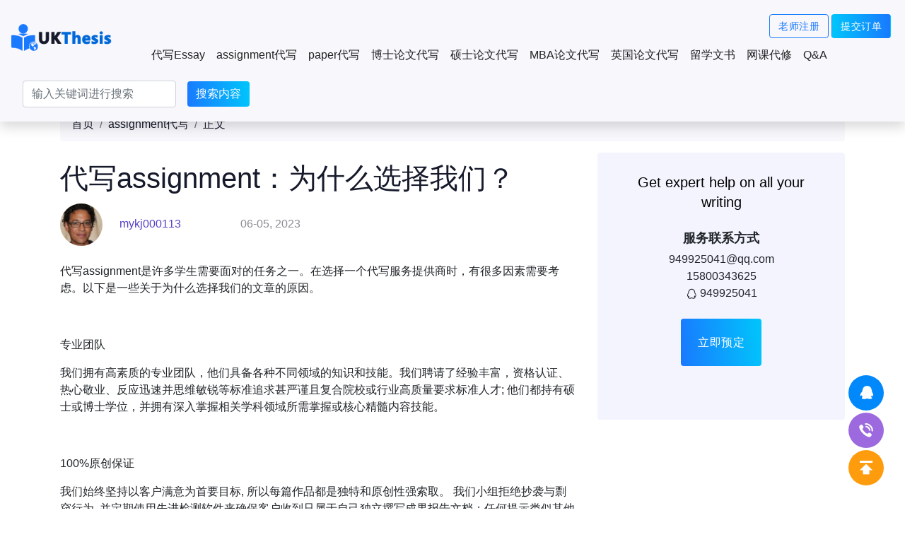

--- FILE ---
content_type: text/html
request_url: https://www.ukthesis.org/Assignment_Writing/7173.html
body_size: 10744
content:
<!DOCTYPE html>
<html lang="en">

<head>
    <meta charset="UTF-8">
    <meta http-equiv="X-UA-Compatible" content="IE=edge">
    <meta name="viewport" content="width=device-width, initial-scale=1.0">
    <title>代写assignment：为什么选择我们？_assignment代写_英语留学</title>
    <meta content="" name="keywords" />
    <meta content="" name="description" />
    <link rel="stylesheet" href="/skin/css/bootstrap-4.4.1.css">
    <link rel="stylesheet" href="/skin/css/article.css">
    <link rel="stylesheet" href="/skin/css/base.css">
    <!-- Global site tag (gtag.js) - Google Ads: 974026504 -->
<script async src="https://www.googletagmanager.com/gtag/js?id=AW-974026504"></script>
<script>
  window.dataLayer = window.dataLayer || [];
  function gtag(){dataLayer.push(arguments);}
  gtag('js', new Date());

  gtag('config', 'AW-974026504');
</script>

<!-- Event snippet for 购买 conversion page -->
<script>
  gtag('event', 'conversion', {
      'send_to': 'AW-974026504/hTqqCIa5pq0DEIjuudAD',
      'transaction_id': ''
  });
</script>
<script>
var _hmt = _hmt || [];
(function() {
  var hm = document.createElement("script");
  hm.src = "https://hm.baidu.com/hm.js?61ab1c63cbc7d1758c1cc44f337c4e65";
  var s = document.getElementsByTagName("script")[0]; 
  s.parentNode.insertBefore(hm, s);
})();
</script>
<style>
    .weixin-box{
        
    }
    .weixin-box .weixin{
        position: relative;
        width: 180px;
        margin: 0 auto;
        
        padding:10px 0;
    }
    .weixin-box .weixin .weixin_img{
        display: none;
        position: absolute;
        padding:10px;
        background-color: #31303e;
        border:1px solid #f0f0f0;
        border-radius: 5px;
        left:-4px;
        top:-184px;
        z-index:1;
    }
    .weixin-box .weixin:hover{
        color:#4c4c4c;
    }
    .weixin-box .weixin:hover .weixin_img{
        display: block;
    }
</style>
    <style>
        .baise{
            color:#fff;
        }
        .baise:hover{
            color:#fefefe;
        }
    </style>
</head>

<body>
      <nav class="navbar navbar-expand-lg fixed-top shadow flex-wrap bg-nav top-nav">
    <a class="navbar-brand pr-4" href="/">
      <img src="/skin/images/logo.png" alt="英国留学生网" width="150px">
    </a>
    <div class="order-lg-2 d-flex" style="position: absolute; top: 20px; right: 20px;">
      <div>
        <a type="button" class="btn btn-link pt-2 pb-2 teacher-reg" href="http://teacher.ukessay.org/" rel="nofollow">老师注册</a>
        <a type="button" class="btn btn-link pt-2 pb-2 apply-button" href="/apply.html">提交订单</a>
      </div>
      <button class="navbar-toggler" type="button" data-toggle="collapse" data-target="#navbarSupportedContent"
        aria-controls="navbarSupportedContent" aria-label="Toggle navigation"> 更多 </button>
        
    </div>
    <!--<div id="top_weixin" class="navbar-toggler" style="text-align:center;width:100%;margin-top:12px;">-->
    <!--    微信号：zhangboshi2021-->
    <!--</div>-->
    <div class="collapse navbar-collapse order-lg-1" id="navbarSupportedContent" style="margin-top:50px">
      <ul class="navbar-nav mr-auto">
        <li class="nav-item dropdown" id="navbarDropdown1"> 
            <a class="nav-link" href="/Essay_Writing">代写Essay  
            <!--<svg t="1648203436649" class="icon" viewBox="0 0 1024 1024" version="1.1" xmlns="http://www.w3.org/2000/svg" p-id="2169" width="12" height="12"><path d="M512.726547 675.318646c-8.063653 0-15.790638-3.245927-21.435195-9.006118L231.175103 400.906809c-11.603269-11.837606-11.410887-30.840402 0.427742-42.442648 11.837606-11.601222 30.841426-11.410887 42.442648 0.427742l238.681054 243.534596L751.407602 358.891903c11.601222-11.839653 30.602995-12.033058 42.442648-0.427742 11.839653 11.603269 12.031011 30.605042 0.427742 42.442648L534.161742 666.312528C528.517185 672.072719 520.791224 675.318646 512.726547 675.318646z" p-id="2170" fill="#515151"></path></svg>-->
            </a>
            <!--<div class="dropdown-menu border-0" id="navbarDropdownitem1">-->
            <!--    <a class="dropdown-item" href="/case_study/">case study</a>-->
            <!--</div>-->
        </li>
        <li class="nav-item"> <a class="nav-link" href="/Assignment_Writing">assignment代写</a></li>
        <!--<li class="nav-item"> <a class="nav-link" href="/doctor">博士论文代写</a> </li>-->
        <li class="nav-item"> <a class="nav-link" href="/thesis_sample">paper代写</a> </li>
        <!--<li class="nav-item dropdown" id="navbarDropdown2"> -->
        <!--    <a class="nav-link" href="/dissertation_sample">dissertation代写 <svg t="1648203436649" class="icon" viewBox="0 0 1024 1024" version="1.1" xmlns="http://www.w3.org/2000/svg" p-id="2169" width="12" height="12"><path d="M512.726547 675.318646c-8.063653 0-15.790638-3.245927-21.435195-9.006118L231.175103 400.906809c-11.603269-11.837606-11.410887-30.840402 0.427742-42.442648 11.837606-11.601222 30.841426-11.410887 42.442648 0.427742l238.681054 243.534596L751.407602 358.891903c11.601222-11.839653 30.602995-12.033058 42.442648-0.427742 11.839653 11.603269 12.031011 30.605042 0.427742 42.442648L534.161742 666.312528C528.517185 672.072719 520.791224 675.318646 512.726547 675.318646z" p-id="2170" fill="#515151"></path></svg></a>-->
        <!--    <div class="dropdown-menu border-0" id="navbarDropdownitem2">-->
        <!--        <a class="dropdown-item" href="/Proposal/">Proposal</a>-->
        <!--        <a class="dropdown-item" href="/Literature_Review/">Literature Review</a>-->
        <!--    </div>-->
        <!--</li>-->
        <!--<li class="nav-item"> <a class="nav-link" href="/research_paper">research paper代写</a></li>-->
        <!--<li class="nav-item"> <a class="nav-link" href="/PS">PS代写</a> </li>-->
        <li class="nav-item"> <a class="nav-link" href="/doctor">博士论文代写</a></li>
        <li class="nav-item"> <a class="nav-link" href="/bylwdx">硕士论文代写</a></li>
        <li class="nav-item"> <a class="nav-link" href="/mba">MBA论文代写</a></li>
        <li class="nav-item"> <a class="nav-link" href="/Thesis_Tips">英国论文代写</a></li>
        <li class="nav-item"> <a class="nav-link" href="/liuxuewenshuzhidao">留学文书</a></li>
        <li class="nav-item"> <a class="nav-link" href="/wkdx">网课代修</a></li>
        <li class="nav-item"> <a class="nav-link" href="/thesis_proposal">Q&A</a></li>
      </ul>
    </div>
    <form class="form-inline pt-3 pb-1 order-lg-3 my-search" method="get" action="/index.php" style="flex-basis: 100%;">
      <div class="form-group mx-sm-3 mb-2">
        <input type="hidden" name="s" value="article">
        <input type="hidden" name="c" value="search">
        <input class="form-control" name="keyword" placeholder="输入关键词进行搜索">
      </div>
      <button type="submit" class="btn btn-primary mb-2 border-0">搜索内容</button>
    </form>
  </nav>
  <!--   导航条 end -->    <div class="jumbotron mb-0" style="background-color:#fff;height:8rem;"></div>
    <div class="container pt-4">
        <nav aria-label="breadcrumb">
            <ol class="breadcrumb bg-nav">
                <li class="breadcrumb-item"><a href="/">首页</a></li>
                <li class="breadcrumb-item"><a href="https://www.ukthesis.org/Assignment_Writing">assignment代写</a>                <li class="breadcrumb-item"><a href="#">正文</a></li>
            </ol>
        </nav>
    </div>
    <div class="container">
        <div class="row">
            <div class="col-xl-8 col-12 article">
                <div class="article-tags">
                                    </div>
                <h1 class=" mt-2 mb-2 article-title">代写assignment：为什么选择我们？</h1>
                <div class="mb-4 article-detail">
                    <img class="author-avatar rounded-circle" height="60" width="60" src="/skin/images/author.jpg">
                    <p class="author-name">mykj000113</p>
                    <div class="bi bi-calendar3 article-date"> 06-05, 2023</div>
                </div>
                <div class="article-info"><p>代写assignment是许多学生需要面对的任务之一。在选择一个代写服务提供商时，有很多因素需要考虑。以下是一些关于为什么选择我们的文章的原因。</p><p><br/></p><p>专业团队</p><p>我们拥有高素质的专业团队，他们具备各种不同领域的知识和技能。我们聘请了经验丰富，资格认证、热心敬业、反应迅速并思维敏锐等标准追求甚严谨且复合院校或行业高质量要求标准人才; 他们都持有硕士或博士学位，并拥有深入掌握相关学科领域所需掌握或核心精髓内容技能。</p><p><br/></p><p>100%原创保证</p><p>我们始终坚持以客户满意为首要目标, 所以每篇作品都是独特和原创性强索取。 我们小组拒绝抄袭与剽窃行为, 并定期使用先进检测软件来确保客户收到只属于自己独立撰写成果报告文档；任何提示类似其他来源而引起怀疑匹配度情况将由手工审核系统进行筛查分析。</p><p><br/></p><p>及时交付</p><p>在完成您购买的订单后，我们保证按照预定时间交付成果。我们尊重您的时限，并确保及时发送您所需要的所有文档并进行及时回收作业审阅执行情况。 何况，如果存在任何错误或不符合您期望指导要求等问题, 我们会立即进行更改与调整至达到完美修正目标, 并在最快时间内重新发布报告。</p><p><br/></p><p>质量控制</p><p>为了保证每篇文章都是精品水平作品，我们实行严格的质量控制程序。 在提交给客户之前，每份报告文档将经过多次校对、检查和编辑以确保它没有任何语言错误、拼写错误或格式问题等，在一致性可靠性上达到相应较高标准要求。</p><p><br/></p><p>优惠价格</p><p>相比其他代写服务提供商在市场中实行荒唐过高价格策略; 我们小组向所有客户提供具有竞争力而优惠新客户进价政策；此外也有折扣和促销活动可享受, 让学生以更为划算的方式获得专业协助。</p><p><br/></p><p>综上所述，选择我们代写assignment是明智而又安心选择。我们拥有专业团队、100%原创保证、及时交付和良好的质量控制程序等各个方面都有明显优势。此外，我们的价格也非常竞争力和合理，相信您一定会对我们提供的服务感到满意。</p><p><br/></p></div>
                
                        <div class="p-20 text-center mdc-bg-orange-300" style="background-color:#0069d9; padding:2em;">
                <div class="f-14 mdc-text-white-darker m-b-15" style="margin-bottom:1em;color:#fff;">
                    如果您有论文代写需求，可以通过下面的方式联系我们
                </div>
                <a href="http://wpa.qq.com/msgrd?v=3&amp;uin=949925041&amp;site=qq&amp;menu=yes" target="_blank" rel="nofollow" class="btn bg-white mdc-text-orange-400" style="box-shadow:none;">
                    点击联系客服
                </a>
                <!--<div class="weixin-box">-->
                <!--    <div class="weixin baise">-->
                <!--        微信号:zhangboshi2021-->
                <!--        <div class="weixin_img"><img src="/static/images/qcode_20221117191455.jpg" style="width:165px;" /></div>-->
                <!--    </div>-->
                <!--</div>-->
            </div>
                        
            </div>
            <div class="col-lg-4 text-center my-sidebar">
                <div class="card border-0 p-2 sticky-top bg-d ad">
                    <!--<img src="/skin/images/helppic.png" class="card-img-top">-->
                    <div class="card-body">
                        <div class="card-title">Get expert help on all your writing</div>
                        <!--<div class="mt-4 mb-4">
                            <div class="mb-1" style="font-weight: 700;font-size: 18px;">服务联系方式</div>
                            <div class="bi bi-envelope"> 949925041@qq.com</div>
                            <div class="bi bi-telephone"> 15800343625</div>
                            <div>
                                <svg t="1648171285065" class="icon" viewBox="0 0 1024 1024" version="1.1" xmlns="http://www.w3.org/2000/svg" p-id="2166" width="16" height="16">
                                    <path d="M550.744931 834.806034 550.744931 834.806034c-11.183713 0-16.754592 0-22.327518 0-5.53404 0-11.144828 0-16.718777 0l-5.572926 0c-5.571902 0-16.717753 0-22.289656 5.53404-22.290679 22.326495-61.298088 33.475416-111.453395 33.475416-33.434483 0-61.298088-5.610788-89.163739-16.7198-22.289656-11.143805-33.435507-22.326495-33.435507-39.009456 0-16.717753 11.143805-27.862581 39.009456-39.045271 16.717753-5.535063 22.289656-11.106965 22.289656-22.326495 0-11.106965 0-22.25384-5.572926-27.863604-11.144828-11.034311-16.718777-27.788903-27.863604-38.896892-5.572926-11.144828-16.71673-16.755616-27.861558-16.755616l0 0c-11.144828 0-16.717753 5.608741-27.863604 11.220552-11.143805 11.106965-16.717753 16.644075-22.290679 16.644075l0 0c-5.572926 0-11.106965-16.644075-11.106965-44.505633 0-27.863604 5.535063-61.336974 11.070126-94.810343 11.145851-33.398668 27.862581-61.261249 55.725162-89.124853 5.574972-5.535063 11.146874-16.717753 11.146874-27.863604 0-5.53404 0-5.53404 0-11.106965 0-16.755616 5.571902-33.435507 16.71673-50.154283 5.573949-5.572926 5.573949-11.143805 5.573949-16.717753l0-5.573949c0.035816-66.908876 22.288632-122.635061 72.480778-172.789345 44.582381-50.191122 100.30652-72.444962 167.180604-72.444962 66.872037 0 122.600269 22.290679 172.751482 72.444962 44.618197 50.154283 72.480778 105.880469 72.480778 172.715667 0 0 0 0 0 5.572926 0 5.573949 0 11.144828 5.536087 16.717753 11.141758 16.718777 16.717753 33.398668 16.717753 50.154283 0 5.572926 0 5.572926 0 11.106965 0 11.144828 0 22.326495 11.143805 27.862581 27.863604 27.862581 44.581358 55.726186 55.726186 89.124853 11.144828 33.474392 16.717753 66.944691 11.144828 94.810343 0 27.862581-5.573949 38.97057-16.681938 44.50768-5.573949 0-11.183713-5.535063-22.328541-16.645099-5.533017-5.572926-16.718777-11.219529-27.861558-11.219529l-5.536087 0c-11.184737 0-22.325471 5.606695-27.861558 16.753569-5.573949 16.71673-16.754592 27.863604-27.863604 38.969547-5.572926 5.608741-11.18269 16.754592-5.572926 27.863604 0 11.220552 11.145851 16.753569 16.682961 22.326495 27.826765 11.219529 39.010479 22.364357 39.010479 39.08211 0 16.680914-11.183713 27.863604-33.43653 39.008432-22.289656 11.106965-55.724139 16.7198-89.164762 16.7198-50.15326 0-83.58979-11.184737-111.452371-33.474392 5.571902 0-5.572926-5.572926-11.106965-5.572926l0 0L550.744931 834.806034zM678.880263 940.724365c55.726186 0 100.30652-11.143805 133.74305-33.398668 33.435507-22.326495 55.724139-50.191122 55.724139-89.163739 0-22.291702-5.53404-39.046295-16.678868-55.726186 5.571902 0 16.678868 0 22.287609-5.608741 33.435507-11.106965 50.15633-38.97057 55.727209-83.591837 5.571902-38.9675 0-83.58979-16.681938-133.706211-11.18269-39.046295-33.435507-72.444962-61.297065-105.880469l0 0c0-27.862581-5.573949-50.154283-16.7198-78.015841 0-83.590813-27.861558-156.034752-89.124853-217.370703C684.450119 76.963882 612.004133 49.098231 528.418436 49.098231c-83.590813 0-156.034752 27.862581-217.334887 89.124853-55.764048 61.33595-89.163739 133.781936-89.163739 217.370703-11.143805 22.290679-16.717753 50.154283-16.717753 78.016865l0 5.571902c-33.434483 27.863604-50.154283 66.87306-61.298088 100.305497-16.718777 50.118468-22.290679 94.737688-16.718777 133.708258 5.573949 44.61922 27.863604 72.482825 55.726186 83.590813 5.572926 0 16.718777 5.608741 22.290679 5.608741-11.144828 16.681938-16.718777 33.43653-16.718777 55.726186 0 33.435507 16.718777 66.872037 55.727209 89.163739 33.435507 22.291702 78.015841 33.435507 128.169101 33.435507 55.725162 0 105.880469-11.142781 139.316999-39.007409l27.863604 0c39.045271 27.862581 83.590813 39.007409 139.316999 39.007409l0 0L678.880263 940.724365z" p-id="2167" fill="#212529">
                                    </path>
                                </svg> 949925041                            </div>
                            <div>微信号：zhangboshi2021</div>
                        </div>-->
                        <div class="mt-4 mb-4">
    <div class="mb-1" style="font-weight: 700;font-size: 18px;">服务联系方式</div>
    <div class="bi bi-envelope"> <a href="/cdn-cgi/l/email-protection" class="__cf_email__" data-cfemail="b78e838e8e8582878386f7c6c699d4d8da">[email&#160;protected]</a></div>
    <div class="bi bi-telephone"> 15800343625</div>
    <div>
        <svg t="1648171285065" class="icon" viewBox="0 0 1024 1024" version="1.1" xmlns="http://www.w3.org/2000/svg" p-id="2166" width="16" height="16">
            <path d="M550.744931 834.806034 550.744931 834.806034c-11.183713 0-16.754592 0-22.327518 0-5.53404 0-11.144828 0-16.718777 0l-5.572926 0c-5.571902 0-16.717753 0-22.289656 5.53404-22.290679 22.326495-61.298088 33.475416-111.453395 33.475416-33.434483 0-61.298088-5.610788-89.163739-16.7198-22.289656-11.143805-33.435507-22.326495-33.435507-39.009456 0-16.717753 11.143805-27.862581 39.009456-39.045271 16.717753-5.535063 22.289656-11.106965 22.289656-22.326495 0-11.106965 0-22.25384-5.572926-27.863604-11.144828-11.034311-16.718777-27.788903-27.863604-38.896892-5.572926-11.144828-16.71673-16.755616-27.861558-16.755616l0 0c-11.144828 0-16.717753 5.608741-27.863604 11.220552-11.143805 11.106965-16.717753 16.644075-22.290679 16.644075l0 0c-5.572926 0-11.106965-16.644075-11.106965-44.505633 0-27.863604 5.535063-61.336974 11.070126-94.810343 11.145851-33.398668 27.862581-61.261249 55.725162-89.124853 5.574972-5.535063 11.146874-16.717753 11.146874-27.863604 0-5.53404 0-5.53404 0-11.106965 0-16.755616 5.571902-33.435507 16.71673-50.154283 5.573949-5.572926 5.573949-11.143805 5.573949-16.717753l0-5.573949c0.035816-66.908876 22.288632-122.635061 72.480778-172.789345 44.582381-50.191122 100.30652-72.444962 167.180604-72.444962 66.872037 0 122.600269 22.290679 172.751482 72.444962 44.618197 50.154283 72.480778 105.880469 72.480778 172.715667 0 0 0 0 0 5.572926 0 5.573949 0 11.144828 5.536087 16.717753 11.141758 16.718777 16.717753 33.398668 16.717753 50.154283 0 5.572926 0 5.572926 0 11.106965 0 11.144828 0 22.326495 11.143805 27.862581 27.863604 27.862581 44.581358 55.726186 55.726186 89.124853 11.144828 33.474392 16.717753 66.944691 11.144828 94.810343 0 27.862581-5.573949 38.97057-16.681938 44.50768-5.573949 0-11.183713-5.535063-22.328541-16.645099-5.533017-5.572926-16.718777-11.219529-27.861558-11.219529l-5.536087 0c-11.184737 0-22.325471 5.606695-27.861558 16.753569-5.573949 16.71673-16.754592 27.863604-27.863604 38.969547-5.572926 5.608741-11.18269 16.754592-5.572926 27.863604 0 11.220552 11.145851 16.753569 16.682961 22.326495 27.826765 11.219529 39.010479 22.364357 39.010479 39.08211 0 16.680914-11.183713 27.863604-33.43653 39.008432-22.289656 11.106965-55.724139 16.7198-89.164762 16.7198-50.15326 0-83.58979-11.184737-111.452371-33.474392 5.571902 0-5.572926-5.572926-11.106965-5.572926l0 0L550.744931 834.806034zM678.880263 940.724365c55.726186 0 100.30652-11.143805 133.74305-33.398668 33.435507-22.326495 55.724139-50.191122 55.724139-89.163739 0-22.291702-5.53404-39.046295-16.678868-55.726186 5.571902 0 16.678868 0 22.287609-5.608741 33.435507-11.106965 50.15633-38.97057 55.727209-83.591837 5.571902-38.9675 0-83.58979-16.681938-133.706211-11.18269-39.046295-33.435507-72.444962-61.297065-105.880469l0 0c0-27.862581-5.573949-50.154283-16.7198-78.015841 0-83.590813-27.861558-156.034752-89.124853-217.370703C684.450119 76.963882 612.004133 49.098231 528.418436 49.098231c-83.590813 0-156.034752 27.862581-217.334887 89.124853-55.764048 61.33595-89.163739 133.781936-89.163739 217.370703-11.143805 22.290679-16.717753 50.154283-16.717753 78.016865l0 5.571902c-33.434483 27.863604-50.154283 66.87306-61.298088 100.305497-16.718777 50.118468-22.290679 94.737688-16.718777 133.708258 5.573949 44.61922 27.863604 72.482825 55.726186 83.590813 5.572926 0 16.718777 5.608741 22.290679 5.608741-11.144828 16.681938-16.718777 33.43653-16.718777 55.726186 0 33.435507 16.718777 66.872037 55.727209 89.163739 33.435507 22.291702 78.015841 33.435507 128.169101 33.435507 55.725162 0 105.880469-11.142781 139.316999-39.007409l27.863604 0c39.045271 27.862581 83.590813 39.007409 139.316999 39.007409l0 0L678.880263 940.724365z" p-id="2167" fill="#212529">
            </path>
        </svg> 949925041    </div>
    <!--<div class="weixin-box">-->
    <!--    <div class="weixin">-->
    <!--        微信号:zhangboshi2021-->
    <!--        <div class="weixin_img"><img src="/static/images/qcode_20221117191455.jpg" style="width:165px;" /></div>-->
    <!--    </div>-->
    <!--</div>-->
</div>                        <a href="/apply.html" class="btn border-0 p-4">立即预定</a>
                    </div>
                    <div class="col-lg-12 p-4 text-left bg-d tag-box">
                                            </div>
                </div>
            </div>
        </div>
    </div>
    <div class="pb-4 mt-4 bg-d sima-article">
        <div class="container pt-4">
            <div class="row">
                <div class="col-lg-2 d-xl-block"></div>
                <div class="col-lg-8 pb-4">
                    <p class="text-center sima-title">相关文章</p>
                    <p class="text-center sima-info">UKthesis provides an online writing service for all types
                        of
                        academic writing. Check out some of them and don't hesitate to place your order.</p>
                </div>
                <div class="col-lg-4 pb-4">
  <a href="/Assignment_Writing/4691.html" class="btn-link">
      <div class="text-truncate sima-article-title">留学生assignment范文：How To Buy The Widens Cricketer Subscription</div>
      <p class="sima-article-info">本文是一篇留学生写的英语dissertation。</p>
  </a>
  </div>
<div class="col-lg-4 pb-4">
  <a href="/Assignment_Writing/3445.html" class="btn-link">
      <div class="text-truncate sima-article-title">当代大学生如何进行科学生创业Contemporary college students how to conduct scientific entrepreneurship</div>
      <p class="sima-article-info">近年来.随着大学生就业形势的日益严峻，推动大学生自主创业作为减缓就业压力的一个重要途径越来越受到人们的关注。经过十几年的...</p>
  </a>
  </div>
<div class="col-lg-4 pb-4">
  <a href="/Assignment_Writing/5011.html" class="btn-link">
      <div class="text-truncate sima-article-title">留学生教育学assignment:Learning How to Learn</div>
      <p class="sima-article-info">本文通过先列举例子说明教育的意义，付出与收获不成对等，而要想有所收获，就得学会如何去真正的学习，解开大多人心中对学习的错...</p>
  </a>
  </div>
<div class="col-lg-4 pb-4">
  <a href="/Assignment_Writing/3871.html" class="btn-link">
      <div class="text-truncate sima-article-title">How to improve the ability of listening, speaking, reading 如何提高听力理解能力，口语，阅读</div>
      <p class="sima-article-info">现在大多数的学生做更好的阅读和写作比英语听力和口语。他们能读和写，但是他们无法沟通。他们很难用自己的语言表达自己。这部分...</p>
  </a>
  </div>
<div class="col-lg-4 pb-4">
  <a href="/Assignment_Writing/6857.html" class="btn-link">
      <div class="text-truncate sima-article-title">How to write an assignment for university「写作指南」</div>
      <p class="sima-article-info">How to write an assignment for university?Many instructors w...</p>
  </a>
  </div>
           

            </div>
        </div>
    </div>
    <!-- post end -->
    
    <footer class="p-2 mt-4 bg-d">
        <div class="container pt-2">
          <div class="row">
            <div class="col-xl-6 col-12">
              <a href=""><img src="/skin/images/logo.png" alt=""></a>
              <p class="pt-3 f-14">Essay writing,Assignment writing,Dissertation writing,Report writing,Research paper writing,PS writing,Other writing,您的任何写作需求，留学代写网将竭诚助您实现！。</p>
            </div>
            <div class="col-xl-6 col-12">
              <div class="mb-3 d-sm-inline mr-sm-4" style="font-weight: 700;font-size: 18px;">服务联系方式</div>
              <div class="d-sm-inline d-xl-block mr-sm-4 bi bi-envelope"> <a href="/cdn-cgi/l/email-protection" class="__cf_email__" data-cfemail="0f363b36363d3a3f3b3e4f7e7e216c6062">[email&#160;protected]</a></div>
              <div class="d-sm-inline d-xl-block bi bi-telephone"> 15800343625</div>
              <div><svg t="1648171285065" class="icon" viewBox="0 0 1024 1024" version="1.1" xmlns="http://www.w3.org/2000/svg" p-id="2166" width="16" height="16"><path d="M550.744931 834.806034 550.744931 834.806034c-11.183713 0-16.754592 0-22.327518 0-5.53404 0-11.144828 0-16.718777 0l-5.572926 0c-5.571902 0-16.717753 0-22.289656 5.53404-22.290679 22.326495-61.298088 33.475416-111.453395 33.475416-33.434483 0-61.298088-5.610788-89.163739-16.7198-22.289656-11.143805-33.435507-22.326495-33.435507-39.009456 0-16.717753 11.143805-27.862581 39.009456-39.045271 16.717753-5.535063 22.289656-11.106965 22.289656-22.326495 0-11.106965 0-22.25384-5.572926-27.863604-11.144828-11.034311-16.718777-27.788903-27.863604-38.896892-5.572926-11.144828-16.71673-16.755616-27.861558-16.755616l0 0c-11.144828 0-16.717753 5.608741-27.863604 11.220552-11.143805 11.106965-16.717753 16.644075-22.290679 16.644075l0 0c-5.572926 0-11.106965-16.644075-11.106965-44.505633 0-27.863604 5.535063-61.336974 11.070126-94.810343 11.145851-33.398668 27.862581-61.261249 55.725162-89.124853 5.574972-5.535063 11.146874-16.717753 11.146874-27.863604 0-5.53404 0-5.53404 0-11.106965 0-16.755616 5.571902-33.435507 16.71673-50.154283 5.573949-5.572926 5.573949-11.143805 5.573949-16.717753l0-5.573949c0.035816-66.908876 22.288632-122.635061 72.480778-172.789345 44.582381-50.191122 100.30652-72.444962 167.180604-72.444962 66.872037 0 122.600269 22.290679 172.751482 72.444962 44.618197 50.154283 72.480778 105.880469 72.480778 172.715667 0 0 0 0 0 5.572926 0 5.573949 0 11.144828 5.536087 16.717753 11.141758 16.718777 16.717753 33.398668 16.717753 50.154283 0 5.572926 0 5.572926 0 11.106965 0 11.144828 0 22.326495 11.143805 27.862581 27.863604 27.862581 44.581358 55.726186 55.726186 89.124853 11.144828 33.474392 16.717753 66.944691 11.144828 94.810343 0 27.862581-5.573949 38.97057-16.681938 44.50768-5.573949 0-11.183713-5.535063-22.328541-16.645099-5.533017-5.572926-16.718777-11.219529-27.861558-11.219529l-5.536087 0c-11.184737 0-22.325471 5.606695-27.861558 16.753569-5.573949 16.71673-16.754592 27.863604-27.863604 38.969547-5.572926 5.608741-11.18269 16.754592-5.572926 27.863604 0 11.220552 11.145851 16.753569 16.682961 22.326495 27.826765 11.219529 39.010479 22.364357 39.010479 39.08211 0 16.680914-11.183713 27.863604-33.43653 39.008432-22.289656 11.106965-55.724139 16.7198-89.164762 16.7198-50.15326 0-83.58979-11.184737-111.452371-33.474392 5.571902 0-5.572926-5.572926-11.106965-5.572926l0 0L550.744931 834.806034zM678.880263 940.724365c55.726186 0 100.30652-11.143805 133.74305-33.398668 33.435507-22.326495 55.724139-50.191122 55.724139-89.163739 0-22.291702-5.53404-39.046295-16.678868-55.726186 5.571902 0 16.678868 0 22.287609-5.608741 33.435507-11.106965 50.15633-38.97057 55.727209-83.591837 5.571902-38.9675 0-83.58979-16.681938-133.706211-11.18269-39.046295-33.435507-72.444962-61.297065-105.880469l0 0c0-27.862581-5.573949-50.154283-16.7198-78.015841 0-83.590813-27.861558-156.034752-89.124853-217.370703C684.450119 76.963882 612.004133 49.098231 528.418436 49.098231c-83.590813 0-156.034752 27.862581-217.334887 89.124853-55.764048 61.33595-89.163739 133.781936-89.163739 217.370703-11.143805 22.290679-16.717753 50.154283-16.717753 78.016865l0 5.571902c-33.434483 27.863604-50.154283 66.87306-61.298088 100.305497-16.718777 50.118468-22.290679 94.737688-16.718777 133.708258 5.573949 44.61922 27.863604 72.482825 55.726186 83.590813 5.572926 0 16.718777 5.608741 22.290679 5.608741-11.144828 16.681938-16.718777 33.43653-16.718777 55.726186 0 33.435507 16.718777 66.872037 55.727209 89.163739 33.435507 22.291702 78.015841 33.435507 128.169101 33.435507 55.725162 0 105.880469-11.142781 139.316999-39.007409l27.863604 0c39.045271 27.862581 83.590813 39.007409 139.316999 39.007409l0 0L678.880263 940.724365z" p-id="2167" fill="#212529"></path></svg> 949925041</div>
              <!--<div>微信号：zhangboshi2021</div>-->
            </div>
          </div>
        </div>
        <hr>
        <div class="container">
          <div class="row">
            <div class="col-xl-4 ">
              <div class="mb-1 f-link-title">友情链接 | 请注明与ukthesis交换友情链接</div>
              <div class="f-link-conc">QQ312950599 QQ1773005462 </div>
            </div>
            <div class="col-xl-8 col-12 f-link">
              <a href="/sitemap.xml" class="btn btn-link p-2">网站地图</a>
              <a href="/lmdh" class="btn btn-link">栏目导航</a>
            </div>
          </div>
        </div>
      </footer>
      <div class="fixed-bottom d-block d-md-none d-flex align-items-center" style="height:4rem;font-size: 1.3rem;font-weight: 600;">
     <a target="_blank" href="tel:16628765795" class="d-inline bi bi-telephone text-center w-50" style="height:4rem;line-height:4rem;background-image: linear-gradient(88deg, #00c6fb, #1979ff);color: #fff;"> 15800343625 </a>
    <!--<a target="_blank" href="http://wpa.qq.com/msgrd?v=3&uin=923678151&site=qq&menu=yes" class="d-inline text-center w-50" style="height:4rem;line-height:4rem;background-image: linear-gradient(264deg, #ff9900, #FFC125);color: #fff;">QQ 15800343625</a>-->
    
    <a target="_blank" href="mqqwpa://im/chat?chat_type=wpa&uin=949925041&version=1&src_type=web&web_src=ukthesis.org" class="d-inline text-center w-50 d-block d-md-none" style="height:4rem;line-height:4rem;background-image: linear-gradient(264deg, #ff9900, #FFC125);color: #fff;">QQ 949925041</a>
</div>
<style>
@charset "utf-8";
/* CSS Document */
@font-face { font-family: "ccicon"; src: url('/static/fonts/icon.eot?t=1505195647785'); src: url('/static/fonts/icon.eot?t=1505195647785#iefix') format('embedded-opentype'), url('/static/fonts/icon.woff?t=1505195647785') format('woff'), url('/static/fonts/icon.ttf?t=1505195647785') format('truetype'), url('/static/fonts/icon.svg?t=1505195647785#ccicon') format('svg'); }
.ccicon { font-family: "ccicon" !important; font-size: 16px; font-style: normal; -webkit-font-smoothing: antialiased; -moz-osx-font-smoothing: grayscale; }
.parts-floating { position: fixed; z-index: 1021; }
.parts-floating[data-position] { margin: 30px; }
@media screen and (max-width: 768px) {
	.parts-floating[data-position] { margin: 10px; }
}
.parts-floating[data-movestate='false'] { display: none; }
@media (min-width:768px) {
.parts-floating[data-state='true'] { display: block; }
.parts-floating[data-state='false'] { display: none; }
}
.parts-floating[data-position*='left'] { left: 0; }
.parts-floating[data-position*='right'] { right: 0; }
.parts-floating[data-position*='bottom'] { bottom: 0; }
.parts-floating[data-position*='top'] { top: 0; }
.parts-floating[data-position*='center'] { top: 50%; transform: translateY(-50%); -ms-transform: translateY(-50%); -moz-transform: translateY(-50%); -webkit-transform: translateY(-50%); -o-transform: translateY(-50%); }
.parts-floating ul { margin: 0; padding: 0; list-style: none; }
.parts-floating li { position: relative; margin: 3px 0; width: 42px; padding-bottom: 100%; background-color: #000; color: #fff; text-align: center; cursor: pointer; font-size: 20px; 
	-webkit-transition: box-shadow 300ms ease, background-color 300ms ease;
		 -moz-transition: box-shadow 300ms ease, background-color 300ms ease;
					transition: box-shadow 300ms ease, background-color 300ms ease;}
.parts-floating li .parts-li-tip { position: absolute; z-index: 10; font-size: 12px; font-style: normal; font-weight: 400; line-height: 1.42857143; text-shadow: none; text-transform: none; letter-spacing: normal; word-break: normal; word-spacing: normal; word-wrap: normal; white-space: normal; bottom: 50%; padding: 0 10px; margin-bottom: -16.5px; display: none; opacity: 1; min-width: 216px; text-align: right; }
.parts-floating li .parts-li-tip .tooltip-inner { text-align: center; background-color: #000; color: #fff; -moz-border-radius: 4px; -webkit-border-radius: 4px; border-radius: 4px; display: inline-block; text-align: left; max-width: 216px; padding: 8px; word-wrap: break-word; word-break: normal; }
.parts-floating li .parts-li-tip img { max-width: 200px; max-height: 100%; height: auto; width: auto; }
.parts-floating li:hover .parts-li-tip { display: block; }
.parts-floating li:hover .parts-li-tip:before { content: " "; }
.parts-floating[data-position*='left'] .parts-li-tip { left: 100%; text-align: left; }
.parts-floating[data-position*='right'] .parts-li-tip { right: 100%; text-align: right; }
.parts-floating[data-size='lg'] li { width: 50px; font-size: 22px; }
.parts-floating[data-size='sm'] li { width: 35px; font-size: 18px; }
.parts-floating li a { color: inherit; }
.parts-floating li .ccicon { position: absolute; top: 50%; left: 0; right: 0; transform: translateY(-50%); -ms-transform: translateY(-50%); -moz-transform: translateY(-50%); -webkit-transform: translateY(-50%); -o-transform: translateY(-50%); font-size: inherit; color: inherit; }
.parts-floating li[data-type='Email'] { background-color: #EE6100; border-color: #EE6100; color: #EE6100; }
.parts-floating li[data-type='Email'] .ccicon:before { content: "\e670"; }
.parts-floating li[data-type='Phone'] { background-color: #53627a; border-color: #53627a; color: #53627a; }
.parts-floating li[data-type='Phone'] .ccicon:before { content: "\e600"; }
.parts-floating li[data-type='Skype'] { background-color: #007ace; border-color: #007ace; color: #007ace; }
.parts-floating li[data-type='Skype'] .ccicon:before { content: "\e718"; }
.parts-floating li[data-type='WhatsApp'] { background-color: #50b83c; border-color: #50b83c; color: #50b83c; }
.parts-floating li[data-type='WhatsApp'] .ccicon:before { content: "\e621"; }
.parts-floating li[data-type='Viber'] { background-color: #9c6ade; border-color: #9c6ade; color: #9c6ade; }
.parts-floating li[data-type='Viber'] .ccicon:before { content: "\e636"; }
.parts-floating li[data-type='Message'] { background-color: #5E8E3E; border-color: #5E8E3E; color: #5E8E3E; }
.parts-floating li[data-type='Message'] .ccicon:before { content: "\e7ec"; }
.parts-floating li[data-type='QRcode'] { background-color: #2cad14; border-color: #2cad14; color: #2cad14; }
.parts-floating li[data-type='QRcode'] .ccicon:before { content: "\e667"; }
.parts-floating li[data-type='Address'] { background-color: #C35555; border-color: #C35555; color: #C35555; }
.parts-floating li[data-type='Address'] .ccicon:before { content: "\e614"; }
.parts-floating li[data-type='QQ'] { background-color: #0188FB; border-color: #0188FB; color: #0188FB; }
.parts-floating li[data-type='QQ'] .ccicon:before { content: "\e602"; }
.parts-floating li[data-type='Top'] { background-color: #fe9c0d; border-color: #fe9c0d; color: #fe9c0d; }
.parts-floating li[data-type='Top'] .ccicon:before { content: "\e678"; }
.parts-floating[data-theme*='solid'] li { color: #fff !important; }
.parts-floating[data-theme*='round'] li { -moz-border-radius: 50%; -webkit-border-radius: 50%; border-radius: 50%; }
.parts-floating[data-theme*='fillet'] li { -moz-border-radius: 5px; -webkit-border-radius: 5px; border-radius: 5px; }
.parts-floating[data-theme*='hollow'] li { border-style: solid; border-width: 2px; background-color: #fff !important; padding-bottom: calc(100% - 4px); }
.parts-floating[data-theme*='Blacktheme'] li { background-color: #000 !important; color: #fff !important; }
.parts-floating li[data-type='Email']:hover { box-shadow: 2px 2px 20px rgba(238, 97, 0, .7); background-color: rgba(238, 97, 0, 0.6); border-color: rgba(238, 97, 0, 0.6); color: rgba(238, 97, 0, 0.6); }
.parts-floating li[data-type='Phone']:hover { box-shadow: 2px 2px 20px rgba(83, 98, 122, .7); background-color: rgba(83, 98, 122, 0.6); border-color: rgba(83, 98, 122, 0.6); color: rgba(83, 98, 122, 0.6); }
.parts-floating li[data-type='Skype']:hover { box-shadow: 2px 2px 20px rgba(0, 122, 206, .7); background-color: rgba(0, 122, 206, 0.6); border-color: rgba(0, 122, 206, 0.6); color: rgba(0, 122, 206, 0.6); }
.parts-floating li[data-type='WhatsApp']:hover { box-shadow: 2px 2px 20px rgba(80, 184, 60, .7); background-color: rgba(80, 184, 60, 0.6); border-color: rgba(80, 184, 60, 0.6); color: rgba(80, 184, 60, 0.6); }
.parts-floating li[data-type='Viber']:hover { box-shadow: 2px 2px 20px rgba(156, 106, 222, .7); background-color: rgba(156, 106, 222, 0.6); border-color: rgba(156, 106, 222, 0.6); color: rgba(156, 106, 222, 0.6); }
.parts-floating li[data-type='Message']:hover { box-shadow: 2px 2px 20px rgba(94, 142, 62, .7); background-color: rgba(94, 142, 62, 0.6); border-color: rgba(94, 142, 62, 0.6); color: rgba(94, 142, 62, 0.6); }
.parts-floating li[data-type='QRcode']:hover { box-shadow: 2px 2px 20px rgba(44, 173, 20, .7); background-color: rgba(44, 173, 20, 0.6); border-color: rgba(44, 173, 20, 0.6); color: rgba(44, 173, 20, 0.6); }
.parts-floating li[data-type='Address']:hover { box-shadow: 2px 2px 20px rgba(195, 85, 85, .7); background-color: rgba(195, 85, 85, 0.6); border-color: rgba(195, 85, 85, 0.6); color: rgba(195, 85, 85, 0.6); }
.parts-floating li[data-type='QQ']:hover { box-shadow: 2px 2px 20px rgba(1, 136, 251, .7); background-color: rgba(1, 136, 251, 0.6); border-color: rgba(1, 136, 251, 0.6); color: rgba(1, 136, 251, 0.6); }
.parts-floating li[data-type='Top']:hover { box-shadow: 2px 2px 20px rgba(254, 156, 13, .7); background-color: rgba(254, 156, 13, 0.6); border-color: rgba(254, 156, 13, 0.6); color: rgba(254, 156, 13, 0.6); }
.parts-floating[data-theme*='Blacktheme'] li:hover { background-color: rgba(0, 0, 0, 0.6) !important; }
</style>
<div id='floating' class="parts-floating" data-position="right-bottom" data-theme="panel_theme_round_solid" data-size="lg" data-state="true" data-movestate="true">
    <ul>
        <li id="BizQQWPA" data-type="QQ">
            <span class="ccicon"></span>
            <div class="tooltip parts-li-tip">
                <div class="tooltip-inner" style="background-color: rgb(0, 0, 0); color: rgb(255, 255, 255);">点击咨询QQ在线客服</div>
            </div>
        </li>
        <li data-type="Viber">
            <a href="tel:15800343625" target="_blank">
                <span class="ccicon"></span>
            </a>
            <div class="tooltip parts-li-tip">
                <div class="tooltip-inner" style="background-color: rgb(0, 0, 0); color: rgb(255, 255, 255);">联系电话：15800343625</div>
            </div>
        </li>
        <li id="ToTop" data-type="Top">
            <span class="ccicon"></span>
            <div class="tooltip parts-li-tip">
                <div class="tooltip-inner" style="background-color: rgb(0, 0, 0); color: rgb(255, 255, 255);">返回顶部</div>
            </div>
        </li>
    </ul>
</div>
<script data-cfasync="false" src="/cdn-cgi/scripts/5c5dd728/cloudflare-static/email-decode.min.js"></script><script type="text/javascript">
    /* 手机打开提示 */
    var mobileAgent = new Array("iphone", "ipod", "ipad", "android", "mobile", "blackberry", "webos", "incognito", "webmate", "bada", "nokia", "lg", "ucweb", "skyfire");
    var browser = navigator.userAgent.toLowerCase();
    var isMobile = false;
    for (var i = 0; i < mobileAgent.length; i++) {
        if (browser.indexOf(mobileAgent[i]) != -1) {
            isMobile = true;
            break;
        }
    }
    if (isMobile) {
        document.getElementById('floating').style.display = 'none';
        //document.getElementById('top_weixin').style.display='';
    }
    document.getElementById('BizQQWPA').addEventListener('click',function() {
        window.location.href = 'tencent://message/?uin=949925041&Site=www.ukthesis.org&Menu=yes';
    });
    document.getElementById('ToTop').addEventListener('click',function(){
		$('body,html').animate({ scrollTop:0},500);
	})
</script>
<script>
var _hmt = _hmt || [];
(function() {
  var hm = document.createElement("script");
  hm.src = "https://hm.baidu.com/hm.js?7928e9149985063b27b84b291ad20ec2";
  var s = document.getElementsByTagName("script")[0]; 
  s.parentNode.insertBefore(hm, s);
})();
</script>
    <script src="/skin/js/jquery-3.4.1.min.js"></script>
    <script src="/skin/js/popper.min.js"></script>
    <script src="/skin/js/bootstrap-4.4.1.js"></script>
    <script src="/skin/js/index.js"></script>
<script defer src="https://static.cloudflareinsights.com/beacon.min.js/vcd15cbe7772f49c399c6a5babf22c1241717689176015" integrity="sha512-ZpsOmlRQV6y907TI0dKBHq9Md29nnaEIPlkf84rnaERnq6zvWvPUqr2ft8M1aS28oN72PdrCzSjY4U6VaAw1EQ==" data-cf-beacon='{"version":"2024.11.0","token":"5c78984d0ae54d5ea3e7d17cb5bdd93a","r":1,"server_timing":{"name":{"cfCacheStatus":true,"cfEdge":true,"cfExtPri":true,"cfL4":true,"cfOrigin":true,"cfSpeedBrain":true},"location_startswith":null}}' crossorigin="anonymous"></script>
</body>

</html>

--- FILE ---
content_type: text/css
request_url: https://www.ukthesis.org/skin/css/base.css
body_size: 455
content:

.bg-d {
  background-color: #f3f4fe;
}

.bg-l {
  background: #ddd;
}

.bg-nav {
  background-color: #f8f7fc;
}

a {
  color: #161a2b;
}

a:hover {
  color: #161a2b;
  text-decoration: none;
}

.top-nav .nav-link {
  color: #222;
}

.top-nav .nav-link:hover {
  color: #1979ff;
}

.banner-title {
  color: #161a2b;
  font-size: 50px;
  line-height: 140%;
  font-weight: 700;
  display: inline;
}

.banner-info2 {
  color: #393939;
  font-size: 24px;
  line-height: 155%;
  font-weight: 400;
}
.banner-info {
  color: #393939;
  font-size: 15px;
  line-height: 155%;
  font-weight: 400;
}

.banner-order {
  background-image: linear-gradient(264deg, #00c6fb, #1979ff);
  font-size: 14px;
}

.banner .server {
  color: #393939;
  font-size: 18px;
  line-height: 160%;
}

.icon-container {
  color: #00d366;
}


.my-sidebar {
  /* max-width: 300px; */
}

.my-sidebar .ad {
  top: 150px;
}

.ad .card-title {
  color: #000;
  font-size: 20px;
  line-height: 28px;
  font-weight: 500;
}

.ad a {
  background-image: linear-gradient(264deg, #00c6fb, #1979ff);
  background-color: #3898ec;
  color: #fff;
  line-height: 120%;
  letter-spacing: .5px;
  text-transform: capitalize;
}

.my-sidebar .more-articles {
  position: relative;
  top: 180px;
}
.my-sidebar .tag-box .tag {
    background-image: none;
    background-color: #ccf6e0;
    font-weight: 600;
    font-size: 14px;
    line-height: 160%;
    margin-top: 15px;
    margin-left: 15px;
    color: #212529;
}
footer hr{
  border-style: dashed;
  border-color: #cbe1ff;
}
footer .f-link-title{
    font-size: 14px;
}
footer .f-link-conc{
    font-size: 14px;
}
footer .f-link a{
    font-size: 0.8rem;
    color: #6f6f6f;
}
.pagination ul li {
    display: inline-block;
    padding: 0 5px;
}
.pagination ul li.active a {
    background-color: #3397d4;
    color: #fff;
}
.pagination ul li a {
    background-color: #fafafa;
    border: 1px solid #d7d7d7;
    color: #000;
    display: block;
    font-size: 14px;
    line-height: 1;
    padding: 10px;
}

.my-search button{
    background-image: linear-gradient(264deg, #00c6fb, #1979ff);
    background-color: #3898ec;
}
nav .apply-button {
      background-image: linear-gradient(88deg, #00c6fb, #1979ff);
      color: #fff;
      line-height: 16px;
      font-weight: 500;
      letter-spacing: .5px;
      font-size: 0.9rem;
      border: 1px solid transparent;
    }
    nav .teacher-reg{
      border: 1px solid #187dff;
    background-color: transparent;
    color: #1979ff;
    line-height: 16px;
    font-weight: 500;
    letter-spacing: .5px;
      font-size: 0.9rem;
    }
    nav .navbar-toggler{
      font-size: 0.9rem;
    }
    .top-nav .dropdown-menu{
        padding-top: 15px;padding-bottom: 15px;background-color: #f8f7fc;
    }
    .top-nav .dropdown-menu a:hover{
        color: #1979ff;
        background-color: #f8f9fa;
    }
    
@media screen and (max-width: 768px){
    footer{
        margin-bottom: 4rem;
    }
}

.f-link .btn.btn-link{
    padding: 2px 4px;
}